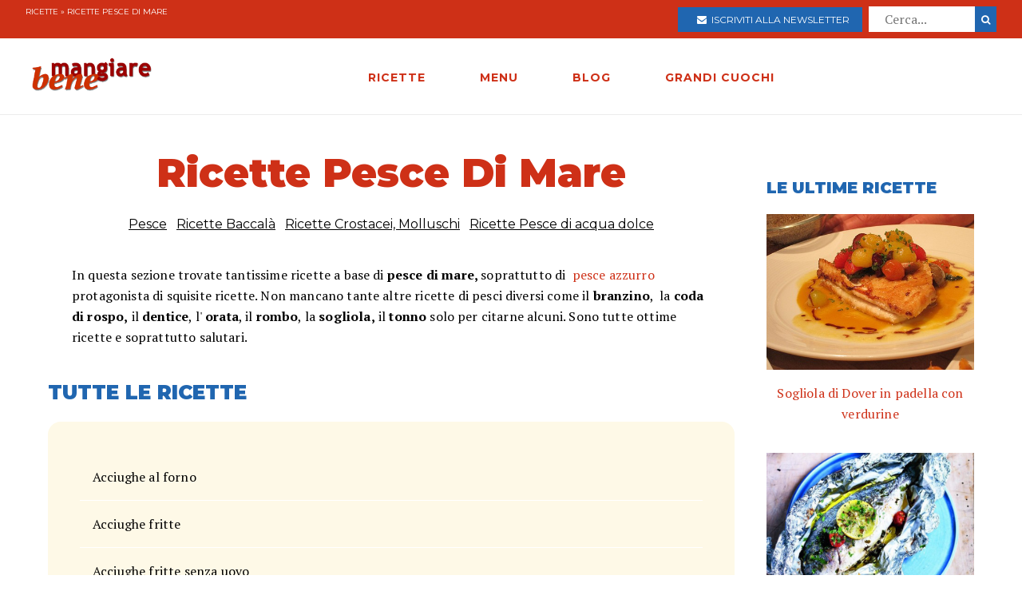

--- FILE ---
content_type: text/html; charset=utf-8
request_url: https://www.mangiarebene.com/ricette/ricette-pesce-di-mare
body_size: 39082
content:
<!DOCTYPE html>
<html>
<head>
  <!-- Global site tag (gtag.js) - Google Analytics -->
<script async src="https://www.googletagmanager.com/gtag/js?id=UA-123157118-1"></script>
<script>
  window.dataLayer = window.dataLayer || [];
  function gtag(){dataLayer.push(arguments);}
  gtag('js', new Date());

  gtag('config', 'UA-123157118-1');
</script>

<script data-ad-client="ca-pub-8688258523594001" async src="https://pagead2.googlesyndication.com/pagead/js/adsbygoogle.js"></script>

  <title>Ricette Pesce Di Mare | Mangiare Bene</title>
<meta name="description" content="In questa sezione trovate tantissime ricette a base di pesce di mare, soprattutto di pesce azzurro protagonista di squisite ricette. Non mancano tante altre ricette di pesci diversi come il branzino,  la coda di rospo, il dentice, l&#39; orata, il rombo, la sogliola, il tonno solo per citarne">
<link rel="canonical" href="https://www.mangiarebene.com/ricette/ricette-pesce-di-mare">
<meta property="og:title" content="Ricette Pesce Di Mare">
<meta property="og:description" content="In questa sezione trovate tantissime ricette a base di pesce di mare, soprattutto di pesce azzurro protagonista di squisite ricette. Non mancano tante altre ricette di pesci diversi come il branzino,  la coda di rospo, il dentice, l&#39; orata, il rombo, la sogliola, il tonno solo per citarne">
<meta property="og:type" content="website">
<meta property="og:url" content="https://www.mangiarebene.com/ricette/ricette-pesce-di-mare">
 <meta name="viewport" content="width=device-width, initial-scale=1, maximum-scale=1, user-scalable=no"/>
  <link rel="stylesheet" media="all" href="/assets/application-b3593036953263562de4b179e4b69550d9e5cf8ed8f7db5281e6f591d398a700.css" />
  <script src="/assets/application-e1fa5ba3adeeffba03ca406136f9cbce4f88e1dc36acc2fb319d8eb8be334113.js"></script>
  <meta name="csrf-param" content="authenticity_token" />
<meta name="csrf-token" content="4FN+tffGisvnukTUgKuw8jEkZrrh4i8xHwm214kG0JcgxO4WfKdf6A6gyJpdzqG3641Iaj/adlRvmBuK+IESZQ==" />
</head>
<body>


        <div id="adoutofpage">
        	<script type='text/javascript'>
        		googletag.cmd.push(function() { googletag.display('adoutofpage'); });
        	</script>   
        </div>
<!-- FINE DIV outofpage DFP -->
<div class="external_wrapper" id="main_wrapper">
<header class="main_header">
	
	<div class="pre bg-accent">
	<div class="col bread">
		<a href="/ricette">Ricette</a> &raquo; Ricette Pesce di mare
	</div>
	
	<ul class="col">
		<li>
			<a href="https://newsletter.mangiarebene.com/" target="_blank" class="c-white btn bg-blue sans"><i class="fa fa-envelope"></i>&nbsp;&nbsp;Iscriviti alla newsletter</a>
		</li>
		<li>
			<form class="recipe_search" id="recipe_search" action="/ricette/cerca" accept-charset="UTF-8" method="get"><input name="utf8" type="hidden" value="&#x2713;" />
  			<input placeholder="Cerca..." type="search" name="q[title_cont]" id="q_title_cont" />
  			<button name="button" type="submit" class="btn search sans">
			    <i class="fa fa-search"></i>
</button></form>				
		</li>
		
	</ul>
		
		
		
	</div>
	<div class="main_container main_header_cont">
	<div class="main_header_search">
		<i class="fa fa-search"></i>
	</div>
	<div class="main_header_button">
		<span></span>
		<span></span>
		<span></span>
	</div>
	<div class="main_header_mobile">
		<div class="seach_box">
			<form class="recipe_search" id="recipe_search" action="/ricette/cerca" accept-charset="UTF-8" method="get"><input name="utf8" type="hidden" value="&#x2713;" />
  			<input placeholder="Cerca..." type="search" name="q[title_cont]" id="q_title_cont" />
  			<button name="button" type="submit" class="btn search sans">
			    <i class="fa fa-search"></i>
</button></form>				
			</div>
		<ul >
				<li><a href="/ricette" class="sans black c-accent h11">RICETTE</a></li>
				<li><a href="/menu" class="sans black c-accent h11">MENU</a></li>
				<li><a href="/blog" class="sans black c-accent h11">BLOG</a></li>
				<li><a href="/grandi-cuochi" class="sans black c-accent h11">GRANDI CUOCHI</a></li>
				<li><a href="https://newsletter.mangiarebene.com/" target="_blank" class="c-white btn bg-blue sans"><i class="fa fa-envelope"></i>&nbsp;&nbsp;Iscriviti alla newsletter</a></li>
		</ul>
	</div>
	<div class="main_header_grix">
		<div class="main_header_colz logo">
			<a href="/"><img src="/logo.png" alt="Le ricette di cucina di Mangiare Bene" class="logo"></a>
		</div>
		<div class="main_header_colz">
			<ul class="main">
				<li><a href="/ricette" class="sans">RICETTE</a></li>
				<li><a href="/menu" class="sans">MENU</a></li>
				<li><a href="/blog" class="sans">BLOG</a></li>
				<li><a href="/grandi-cuochi" class="sans">GRANDI CUOCHI</a></li>
			</ul>
		</div>
		<div class="main_header_colz search">
		</div>
	</div>
	

	
	
	
		
	</div>
</header>
<div class="header_spacer">
	
</div>
<div class="container recipes_cat_index">
	<div class="main_website_grix">
	<div class="main_website_grix_col">
	<div class="row">
		<h2 class="c-accent h4 sans black">Ricette Pesce Di Mare</h2>
		<div class="recipes_cat_index_all">
			<a class="common_link" href="/ricette/pesce">Pesce</a>
			<a class="common_link" href="/ricette/ricette-baccala">Ricette Baccalà</a>
			<a class="common_link" href="/ricette/ricette-crostacei-molluschi">Ricette Crostacei, Molluschi</a>
			<a class="common_link" href="/ricette/ricette-pesce-di-acqua-dolce">Ricette Pesce di acqua dolce</a>
		</div>
		<div class="recipes_cat_index_all">
			
			<div class="recipes_cat_index_all_intro h11">
				<p><p>In questa sezione trovate tantissime ricette a base di<strong> pesce di mare, </strong>soprattutto di<strong><a href="https://www.mangiarebene.com/menu/ricette-di-stagione/acciughe-co-ricette-di-pesce-azzurro"> pesce azzurro</a> </strong>protagonista di squisite ricette. Non mancano tante altre ricette di pesci diversi come il <strong>branzino</strong>,  la <strong>coda di rospo,</strong> il <strong>dentice</strong>, l' <strong>orata</strong>, il <strong>rombo</strong>, la <strong>sogliola,</strong> il <strong>tonno </strong>solo per citarne alcuni. Sono tutte ottime ricette e soprattutto salutari.</p>
</p>
			</div>
			
		</div>
		
		
		
		<h2 class="c-accent h9 upcase sans black c-blue text-left">Tutte le ricette</h2>
		
		<div class="recipes_cat_index_list">

				<a href="/ricette/ricette-pesce-di-mare/acciughe-al-forno" class="h11">
					Acciughe al forno
				</a>
				<a href="/ricette/ricette-pesce-di-mare/acciughe-fritte" class="h11">
					Acciughe fritte
				</a>
				<a href="/ricette/ricette-pesce-di-mare/acciughe-fritte-senza-uovo" class="h11">
					Acciughe fritte senza uovo
				</a>
				<a href="/ricette/ricette-pesce-di-mare/alici-al-forno-farcite" class="h11">
					Alici al forno farcite
				</a>
				<a href="/ricette/ricette-pesce-di-mare/alici-a-rissitana" class="h11">
					Alici a Rissitana
				</a>
				<a href="/ricette/ricette-pesce-di-mare/alici-in-tortiera" class="h11">
					Alici in tortiera
				</a>
				<a href="/ricette/ricette-pesce-di-mare/alici-ripiene-fritte" class="h11">
					Alici ripiene fritte
				</a>
				<a href="/ricette/ricette-pesce-di-mare/bigne-di-pesce-sciabola" class="h11">
					Bignè di pesce sciabola
				</a>
				<a href="/ricette/ricette-pesce-di-mare/bocconcini-di-coda-di-rospo-con-carciofi" class="h11">
					Bocconcini di coda di rospo con carciofi
				</a>
				<a href="/ricette/ricette-pesce-di-mare/bocconcini-di-galinella-di-mare-al-cabernet-sauvignon-e-radicchio-tardivo-di-treviso" class="h11">
					Bocconcini di Galinella di mare al Cabernet Sauvignon e radicchio tardivo di Treviso
				</a>
				<a href="/ricette/ricette-pesce-di-mare/bollito-di-mare-con-le-sue-salsine" class="h11">
					Bollito di mare con la sua salsina
				</a>
				<a href="/ricette/ricette-pesce-di-mare/branzini-al-vapore-alla-cinese" class="h11">
					Branzini al vapore alla cinese
				</a>
				<a href="/ricette/ricette-pesce-di-mare/branzino-ai-capperi" class="h11">
					Branzino ai capperi
				</a>
				<a href="/ricette/ricette-pesce-di-mare/branzino-alle-piccole-verdure" class="h11">
					Branzino alle piccole verdure
				</a>
				<a href="/ricette/ricette-pesce-di-mare/branzino-con-pelle-croccante-con-piccola-tartare-su-acqua-di-sedano-e-pure-al-pepe" class="h11">
					Branzino con pelle croccante, con piccola tartare su acqua di sedano e puré al pepe
				</a>
				<a href="/ricette/ricette-pesce-di-mare/branzino-in-mole-verde" class="h11">
					Branzino in mole verde
				</a>
				<a href="/ricette/ricette-pesce-di-mare/branzino-rosolato-verza-brasata-ceci-e-sugo-di-crostacei" class="h11">
					Branzino rosolato, verza brasata, ceci e sugo di crostacei
				</a>
				<a href="/ricette/ricette-pesce-di-mare/buzzonaglia-di-tonno-in-spezzatino-speziato-con-patate-e-formaggio-di-fossa" class="h11">
					Buzzonaglia di tonno in spezzatino speziato con patate e formaggio di fossa
				</a>
				<a href="/ricette/ricette-pesce-di-mare/capitone-grigliato-al-profumo-di-mirto-finocchio-e-pepe" class="h11">
					Capitone grigliato al profumo di mirto, finocchio e pepe
				</a>
				<a href="/ricette/ricette-pesce-di-mare/capitone-marinato-al-vino-rosso-e-arance" class="h11">
					Capitone marinato al vino rosso e arance
				</a>
				<a href="/ricette/ricette-pesce-di-mare/cappon-magro" class="h11">
					Cappon magro
				</a>
				<a href="/ricette/ricette-pesce-di-mare/carpaccio-di-spigola-e-tonno" class="h11">
					Carpaccio di spigola e tonno
				</a>
				<a href="/ricette/ricette-pesce-di-mare/carre-di-tonno-all-aceto-balsamico-e-salsa-olandese" class="h11">
					Carrè di tonno all&#39; aceto balsamico e salsa olandese
				</a>
				<a href="/ricette/ricette-pesce-di-mare/cefalo-al-forno-con-patate" class="h11">
					Cefalo al forno con patate
				</a>
				<a href="/ricette/ricette-pesce-di-mare/cha-ca-a9d8512e-8abb-4bbc-8366-7246eb7b21a5" class="h11">
					Cha Ca - Pesce saltato con curcuma ed erbe aromatiche
				</a>
				<a href="/ricette/ricette-pesce-di-mare/coda-di-rospo-ai-ferri-con-salsa-di-capperi" class="h11">
					Coda di rospo ai ferri con salsa di capperi
				</a>
				<a href="/ricette/ricette-pesce-di-mare/coda-di-rospo-al-cartoccio" class="h11">
					Coda di rospo al cartoccio
				</a>
				<a href="/ricette/ricette-pesce-di-mare/coda-di-rospo-alla-birra" class="h11">
					Coda di rospo alla birra
				</a>
				<a href="/ricette/ricette-pesce-di-mare/coda-di-rospo-alla-veneziana-con-fagiolini" class="h11">
					Coda di rospo alla veneziana con fagiolini
				</a>
				<a href="/ricette/ricette-pesce-di-mare/coda-di-rospo-allo-zafferano-con-peperoncini-dolci" class="h11">
					Coda di rospo allo zafferano con peperoncini dolci
				</a>
				<a href="/ricette/ricette-pesce-di-mare/coda-di-rospo-al-pomodoro" class="h11">
					Coda di rospo al pomodoro
				</a>
				<a href="/ricette/ricette-pesce-di-mare/coda-di-rospo-in-porchetta" class="h11">
					Coda di rospo in porchetta
				</a>
				<a href="/ricette/ricette-pesce-di-mare/coda-di-rospo-in-potacchio" class="h11">
					Coda di rospo in potacchio
				</a>
				<a href="/ricette/ricette-pesce-di-mare/coda-di-rospo-marina-con-pancetta-e-asparagi" class="h11">
					Coda di rospo &quot;Marina&quot;, con pancetta e asparagi
				</a>
				<a href="/ricette/ricette-pesce-di-mare/cod-e-melgot-declinazione-di-mais" class="h11">
					COD E MELGOT, declinazione di mais
				</a>
				<a href="/ricette/ricette-pesce-di-mare/cous-cous-al-pesce-e-melograno" class="h11">
					Cous Cous al pesce e melograno
				</a>
				<a href="/ricette/ricette-pesce-di-mare/couscous-di-pesce-alla-siciliana" class="h11">
					Couscous di pesce alla siciliana
				</a>
				<a href="/ricette/ricette-pesce-di-mare/cous-cous-di-pesce-alla-tunisina" class="h11">
					Cous cous di pesce alla tunisina
				</a>
				<a href="/ricette/ricette-pesce-di-mare/cous-cous-di-pesce-con-finocchietto-selvatico-e-medaglione-di-mostella" class="h11">
					Cous cous di pesce con finocchietto selvatico e medaglione di mostella
				</a>
				<a href="/ricette/ricette-pesce-di-mare/croccante-di-pesce-azzurro-su-salsa-di-pomodoro-concentrato-e-finocchietto" class="h11">
					Croccante di pesce azzurro su salsa di pomodoro concentrato e finocchietto
				</a>
				<a href="/ricette/ricette-pesce-di-mare/curry-di-pesce-al-cocco-meen-molee" class="h11">
					Curry di pesce al cocco - Meen Molee
				</a>
				<a href="/ricette/ricette-pesce-di-mare/dentice-al-finocchiello-selvatico" class="h11">
					Dentice al finocchiello selvatico
				</a>
				<a href="/ricette/ricette-pesce-di-mare/dentice-al-sale" class="h11">
					Dentice al sale
				</a>
				<a href="/ricette/ricette-pesce-di-mare/dentice-bollito" class="h11">
					Dentice Bollito
				</a>
				<a href="/ricette/ricette-pesce-di-mare/dentice-con-carciofi-e-finocchi" class="h11">
					Dentice con carciofi e finocchi
				</a>
				<a href="/ricette/ricette-pesce-di-mare/dentice-lattuga-marinata-arancia-e-acciughe" class="h11">
					Dentice, Lattuga Marinata, Arancia e Acciughe
				</a>
				<a href="/ricette/ricette-pesce-di-mare/dotto-cernia-dorata-in-crosta-al-nero-di-seppia-con-cime-di-rapa-e-emulsione-di-crostacei-al-rofumo-di-agrumi" class="h11">
					Dotto (Cernia dorata) in crosta al nero di seppia con cime di rapa e emulsione di crostacei al profumo di agrumi
				</a>
				<a href="/ricette/ricette-pesce-di-mare/filetti-di-coda-di-rospo-avvolti-in-prosciutto-crudo-con-lenticchie" class="h11">
					Filetti di coda di rospo avvolti in prosciutto crudo con lenticchie
				</a>
				<a href="/ricette/ricette-pesce-di-mare/filetti-di-orata-alla-sarda" class="h11">
					Filetti di orata alla sarda
				</a>
				<a href="/ricette/ricette-pesce-di-mare/filetti-di-rombo-chiodato-all-isolana" class="h11">
					Filetti di rombo chiodato all&#39;isolana.
				</a>
				<a href="/ricette/ricette-pesce-di-mare/filetti-di-rombo-chiodato-con-insalatina-di-arance-cipollotto-e-menta" class="h11">
					Filetti di rombo chiodato con insalatina di arance, cipollotto e menta
				</a>
				<a href="/ricette/ricette-pesce-di-mare/filetti-di-rombo-in-casseruola-con-sughetto-di-fagioli-zolfini-pomodoro-e-pancetta" class="h11">
					Filetti di rombo in casseruola con sughetto di fagioli zolfini, pomodoro e pancetta
				</a>
				<a href="/ricette/ricette-pesce-di-mare/filetti-di-san-pietro-alla-toscana" class="h11">
					Filetti di san Pietro alla toscana
				</a>
				<a href="/ricette/ricette-pesce-di-mare/filetti-di-sgombro-cotti-in-padella-e-rabarbaro-caramellato" class="h11">
					Filetti di sgombro  cotti in padella e rabarbaro caramellato
				</a>
				<a href="/ricette/ricette-pesce-di-mare/filetti-di-sogliole-con-olive-nere-e-prezzemolo" class="h11">
					Filetti di sogliole con olive nere e prezzemolo
				</a>
				<a href="/ricette/ricette-pesce-di-mare/filetti-di-spigola-allo-zafferano" class="h11">
					Filetti di spigola allo zafferano
				</a>
				<a href="/ricette/ricette-pesce-di-mare/filetti-di-triglia-all-olio-di-melanzane" class="h11">
					Filetti di triglia all&#39;olio di melanzane
				</a>
				<a href="/ricette/ricette-pesce-di-mare/filetti-di-triglia-marinati-all-aceto-di-lampone" class="h11">
					Filetti di triglia marinati all&#39; aceto di lampone
				</a>
				<a href="/ricette/ricette-pesce-di-mare/filetto-di-branzino-al-vapore-con-riso-basmati-alle-verdure" class="h11">
					Filetto di branzino al vapore con riso Basmati alle verdure
				</a>
				<a href="/ricette/ricette-pesce-di-mare/filetto-di-pesce-sciabola-in-umido" class="h11">
					Filetto di pesce sciabola in umido
				</a>
				<a href="/ricette/ricette-pesce-di-mare/fish-chips" class="h11">
					Fish &amp; chips
				</a>
				<a href="/ricette/ricette-pesce-di-mare/frittata-di-bianchetti-o-rossetti" class="h11">
					Frittata di bianchetti o rossetti
				</a>
				<a href="/ricette/ricette-pesce-di-mare/fritto-misto-di-mare" class="h11">
					Fritto misto di mare
				</a>
				<a href="/ricette/ricette-pesce-di-mare/gallinella-di-mare-al-forno-con-pure-di-sedano-rapa-e-salsa-di-pistacchi" class="h11">
					Gallinella di mare al forno con purè di sedano rapa e salsa di pistacchi
				</a>
				<a href="/ricette/ricette-pesce-di-mare/gallinella-di-mare-alla-maniera-dei-marinai" class="h11">
					Gallinella di mare alla maniera dei marinai
				</a>
				<a href="/ricette/ricette-pesce-di-mare/gran-trionfo-di-fritto-misto-di-paranza" class="h11">
					Gran trionfo di fritto misto di paranza
				</a>
				<a href="/ricette/ricette-pesce-di-mare/harmony" class="h11">
					Harmony
				</a>
				<a href="/ricette/ricette-pesce-di-mare/il-cappon-magro-di-manuelina" class="h11">
					Il Cappon magro di Manuelina
				</a>
				<a href="/ricette/ricette-pesce-di-mare/insalata-di-tonno-fresco-e-peperoni" class="h11">
					Insalata di tonno fresco e peperoni
				</a>
				<a href="/ricette/ricette-pesce-di-mare/involtini-di-filetti-di-sogliola-con-punte-di-asparagi-e-salsa-al-limone" class="h11">
					Involtini di filetti di sogliola con punte di asparagi e salsa al limone
				</a>
				<a href="/ricette/ricette-pesce-di-mare/involtini-di-pesce-spada-alla-siciliana" class="h11">
					Involtini di pesce spada alla siciliana
				</a>
				<a href="/ricette/ricette-pesce-di-mare/involtini-di-sogliola-con-funghi-trifolati-e-olive-nere" class="h11">
					Involtini di sogliola con funghi trifolati e olive nere
				</a>
				<a href="/ricette/ricette-pesce-di-mare/involtini-di-sogliola-ripieni-di-gamberetti-e-funghi" class="h11">
					Involtini di sogliola ripieni di gamberetti e funghi
				</a>
				<a href="/ricette/ricette-pesce-di-mare/involtino-di-rombo-avvolto-in-foglia-di-cavolo-passatina-di-ceci-e-serrano" class="h11">
					Involtino  di rombo avvolto in foglia di cavolo, passatina di ceci e Serrano 
				</a>
				<a href="/ricette/ricette-pesce-di-mare/la-mia-sicilia-cous-cous-di-ricciola" class="h11">
					La mia Sicilia: cous cous di Ricciola
				</a>
				<a href="/ricette/ricette-pesce-di-mare/l-aringa-di-salvatore-tassa" class="h11">
					L&#39; Aringa di Salvatore Tassa
				</a>
				<a href="/ricette/ricette-pesce-di-mare/la-triglia-crema-di-pane-e-cima-di-rapa" class="h11">
					La triglia , crema di pane e cima di rapa
				</a>
				<a href="/ricette/ricette-pesce-di-mare/mazzolina-ciauscolo-e-rosmarino-su-crema-di-finocchi" class="h11">
					Mazzolina, ciauscolo e rosmarino su crema di finocchi
				</a>
				<a href="/ricette/ricette-pesce-di-mare/merluzzo-alla-norvegese" class="h11">
					Merluzzo alla mediterranea
				</a>
				<a href="/ricette/ricette-pesce-di-mare/merluzzo-alla-piastra-con-zucca-arrostita" class="h11">
					Merluzzo alla piastra con zucca arrostita
				</a>
				<a href="/ricette/ricette-pesce-di-mare/merluzzo-carbonaro" class="h11">
					Merluzzo carbonaro
				</a>
				<a href="/ricette/ricette-pesce-di-mare/merluzzo-con-cuore-di-tropea-capasanta-con-pistacchio-e-carciofo-in-salsa-di-patata-dolce-allo-zafferano" class="h11">
					Merluzzo con cuore di Tropea, Capasanta con Pistacchio e Carciofo in salsa di patata dolce allo zafferano
				</a>
				<a href="/ricette/ricette-pesce-di-mare/merluzzo-tra-consistenze-e-colori-di-carote" class="h11">
					Merluzzo tra consistenze e colori di carote
				</a>
				<a href="/ricette/ricette-pesce-di-mare/millefoglie-di-coda-di-rospo-e-pomodoro-in-potacchio" class="h11">
					Millefoglie di coda di rospo e pomodoro in potacchio
				</a>
				<a href="/ricette/ricette-pesce-di-mare/mormora-di-valle-alla-brace-con-castraure-di-sant-erasmo" class="h11">
					Mormora di valle alla brace con castraure di Sant&#39; Erasmo
				</a>
				<a href="/ricette/ricette-pesce-di-mare/ombrina-in-crosta-di-nero-e-cavolfiori-glassati" class="h11">
					Ombrina in crosta di nero e cavolfiori glassati
				</a>
				<a href="/ricette/ricette-pesce-di-mare/orata-al-cartoccio" class="h11">
					Orata al cartoccio
				</a>
				<a href="/ricette/ricette-pesce-di-mare/orata-al-cartoccio-con-frutti-di-mare" class="h11">
					Orata al cartoccio con frutti di mare
				</a>
				<a href="/ricette/ricette-pesce-di-mare/orata-al-forno" class="h11">
					Orata al forno
				</a>
				<a href="/ricette/ricette-pesce-di-mare/orata-alla-ligure" class="h11">
					Orata alla ligure
				</a>
				<a href="/ricette/ricette-pesce-di-mare/orata-all-anconetana" class="h11">
					Orata all&#39; anconetana
				</a>
				<a href="/ricette/ricette-pesce-di-mare/orata-all-arancia" class="h11">
					Orata all&#39; arancia
				</a>
				<a href="/ricette/ricette-pesce-di-mare/orata-grigliata-alla-moreno" class="h11">
					Orata grigliata alla Moreno
				</a>
				<a href="/ricette/ricette-pesce-di-mare/orata-in-crosta-di-patate-peperoni-e-funghi-porcini" class="h11">
					Orata in crosta di patate, peperoni e funghi porcini
				</a>
				<a href="/ricette/ricette-pesce-di-mare/pagello-alla-varigottese" class="h11">
					Pagello alla varigottese
				</a>
				<a href="/ricette/ricette-pesce-di-mare/panzanella-di-pesce" class="h11">
					Panzanella di pesce
				</a>
				<a href="/ricette/ricette-pesce-di-mare/pescatrice-in-crosta-di-pistacchio-in-crema-di-pepe-e-miele-con-timballo-di-carciofi-alla-menta-e-acciughe" class="h11">
					Pescatrice in crosta di pistacchio in crema di pepe e miele  con timballo di carciofi alla menta e acciughe.
				</a>
				<a href="/ricette/ricette-pesce-di-mare/pesce-al-cartoccio-ai-sapori-cinesi" class="h11">
					Pesce al cartoccio ai sapori cinesi
				</a>
				<a href="/ricette/ricette-pesce-di-mare/pesce-al-forno" class="h11">
					Pesce al forno
				</a>
				<a href="/ricette/ricette-pesce-di-mare/pesce-al-forno-su-un-letto-di-patate-e-pomodorini" class="h11">
					Pesce al forno su un letto di patate e pomodorini
				</a>
				<a href="/ricette/ricette-pesce-di-mare/pesce-all-acqua-pazza" class="h11">
					Pesce all&#39;acqua pazza
				</a>
				<a href="/ricette/ricette-pesce-di-mare/pesce-allo-zenzero" class="h11">
					Pesce allo zenzero
				</a>
				<a href="/ricette/ricette-pesce-di-mare/pesce-al-sale" class="h11">
					Pesce al sale
				</a>
				<a href="/ricette/ricette-pesce-di-mare/pesce-al-vapore-alla-cantonese" class="h11">
					Pesce al vapore alla cantonese
				</a>
				<a href="/ricette/ricette-pesce-di-mare/pesce-al-vapore-alla-cinese" class="h11">
					Pesce al vapore alla cinese - Zhēng yú
				</a>
				<a href="/ricette/ricette-pesce-di-mare/pesce-cappone-alla-marina" class="h11">
					Pesce cappone alla Marina
				</a>
				<a href="/ricette/ricette-pesce-di-mare/pesce-finto" class="h11">
					Pesce finto
				</a>
				<a href="/ricette/ricette-pesce-di-mare/pesce-marinato-al-succo-di-limone-e-di-lime" class="h11">
					Pesce marinato al succo di limone e di lime
				</a>
				<a href="/ricette/ricette-pesce-di-mare/pesce-sciabola-in-padella" class="h11">
					Pesce sciabola in padella
				</a>
				<a href="/ricette/ricette-pesce-di-mare/pesce-spada-alla-carlitos" class="h11">
					Pesce spada alla Carlitos
				</a>
				<a href="/ricette/ricette-pesce-di-mare/pesce-spada-alla-domenico" class="h11">
					Pesce spada alla Domenico
				</a>
				<a href="/ricette/ricette-pesce-di-mare/pesce-spada-alla-messinese" class="h11">
					Pesce spada alla messinese
				</a>
				<a href="/ricette/ricette-pesce-di-mare/pesce-spada-alla-polinesiana" class="h11">
					Pesce spada alla polinesiana
				</a>
				<a href="/ricette/ricette-pesce-di-mare/pesce-spada-alla-tongana-con-banana" class="h11">
					Pesce spada alla tongana con banana
				</a>
				<a href="/ricette/ricette-pesce-di-mare/pesce-spada-alle-verdure" class="h11">
					Pesce spada alle verdure
				</a>
				<a href="/ricette/ricette-pesce-di-mare/pesce-spada-con-un-pesto-di-pomodori-secchi-e-capperi" class="h11">
					Pesce spada con un pesto di pomodori secchi e capperi
				</a>
				<a href="/ricette/ricette-pesce-di-mare/pesce-spada-in-agrodolce" class="h11">
					Pesce spada in agrodolce
				</a>
				<a href="/ricette/ricette-pesce-di-mare/polpette-di-pesce-in-salsa-di-pomodoro" class="h11">
					Polpette di pesce in salsa di pomodoro
				</a>
				<a href="/ricette/ricette-pesce-di-mare/polpette-di-tonno" class="h11">
					Polpette di tonno
				</a>
				<a href="/ricette/ricette-pesce-di-mare/polpettine-di-tonno" class="h11">
					Polpettine di tonno
				</a>
				<a href="/ricette/ricette-pesce-di-mare/polpettone-di-tonno" class="h11">
					Polpettone di tonno
				</a>
				<a href="/ricette/ricette-pesce-di-mare/ricciola-con-le-mandorle" class="h11">
					Ricciola con le mandorle
				</a>
				<a href="/ricette/ricette-pesce-di-mare/ricciola-in-crosta-di-olive-nere-vellutata-di-patate-e-sfilacci-di-carne-equina-affumicati" class="h11">
					Ricciola in crosta di olive nere, vellutata di patate e sfilacci di carne equina affumicati
				</a>
				<a href="/ricette/ricette-pesce-di-mare/riccioli-di-sogliola" class="h11">
					Riccioli di sogliola
				</a>
				<a href="/ricette/ricette-pesce-di-mare/riccioli-di-sogliola-fritti" class="h11">
					Riccioli di sogliola fritti
				</a>
				<a href="/ricette/ricette-pesce-di-mare/rombo-ai-funghi-porcini-in-salsa-di-funghi" class="h11">
					Rombo ai funghi porcini in salsa di funghi
				</a>
				<a href="/ricette/ricette-pesce-di-mare/rombo-con-carciofi" class="h11">
					Rombo con carciofi
				</a>
				<a href="/ricette/ricette-pesce-di-mare/rombo-con-zucchine-fiammifero-anelli-di-calamari-e-chiodini" class="h11">
					Rombo con zucchine fiammifero, anelli di calamari e chiodini
				</a>
				<a href="/ricette/ricette-pesce-di-mare/rosso-e-nero" class="h11">
					Rosso e Nero
				</a>
				<a href="/ricette/ricette-pesce-di-mare/san-pietro-alle-spezie-con-confettura-di-cipolle" class="h11">
					San Pietro alle spezie con confettura di cipolle
				</a>
				<a href="/ricette/ricette-pesce-di-mare/san-pietro-con-mortadella-sottopelle-acciughe-e-finocchi-confit-in-olio" class="h11">
					San Pietro con mortadella &quot;sottopelle&quot;, acciughe e finocchi confit in olio
				</a>
				<a href="/ricette/ricette-pesce-di-mare/sarago-all-aceto-di-cannonau" class="h11">
					Sarago all&#39; aceto di Cannonau
				</a>
				<a href="/ricette/ricette-pesce-di-mare/sarde-a-beccafico" class="h11">
					Sarde a beccafico
				</a>
				<a href="/ricette/ricette-pesce-di-mare/sarde-alla-stefano" class="h11">
					Sarde alla Stefano
				</a>
				<a href="/ricette/ricette-pesce-di-mare/sarde-arrostite-e-profumate-al-coriandolo-e-lime-con-insalata-di-cetrioli-e-salsa-di-chili-grigliato" class="h11">
					Sarde arrostite e profumate al coriandolo e lime, con insalata di cetrioli e salsa di chili grigliato
				</a>
				<a href="/ricette/ricette-pesce-di-mare/sarde-in-forno-all-uva" class="h11">
					Sarde in forno all&#39; uva
				</a>
				<a href="/ricette/ricette-pesce-di-mare/sarde-ripiene" class="h11">
					Sarde ripiene
				</a>
				<a href="/ricette/ricette-pesce-di-mare/sardine-arrostite" class="h11">
					Sardine arrostite
				</a>
				<a href="/ricette/ricette-pesce-di-mare/sardine-avvolte-in-foglie-di-vite" class="h11">
					Sardine avvolte in foglie di vite -Asma Yapraginda Sardalya
				</a>
				<a href="/ricette/ricette-pesce-di-mare/sgombri-bbq" class="h11">
					Sgombri BBQ
				</a>
				<a href="/ricette/ricette-pesce-di-mare/sgombri-con-le-olive" class="h11">
					Sgombri con le olive
				</a>
				<a href="/ricette/ricette-pesce-di-mare/sgombri-con-piselli-alla-genovese-laxerti-con-i-puisci" class="h11">
					Sgombri con piselli alla genovese - Laxerti con i puisci
				</a>
				<a href="/ricette/ricette-pesce-di-mare/sgombri-farciti-al-forno-alla-greca" class="h11">
					Sgombri farciti al forno alla greca
				</a>
				<a href="/ricette/ricette-pesce-di-mare/filetti-di-sgombro-grigliato-con-patate-e-pomodorini" class="h11">
					Sgombri grigliati con pomodorini
				</a>
				<a href="/ricette/ricette-pesce-di-mare/sgombri-marinati-con-insalatina-di-arance-e-cipolle-rosse-di-tropea" class="h11">
					Sgombri marinati con insalatina di arance e cipolle rosse di Tropea
				</a>
				<a href="/ricette/ricette-pesce-di-mare/sgombro-affumicato-su-un-cous-cous-di-frutta-ed-erbe" class="h11">
					Sgombro affumicato su un cous cous di frutta ed erbe
				</a>
				<a href="/ricette/ricette-pesce-di-mare/sogliola-ai-ferri" class="h11">
					Sogliola ai ferri
				</a>
				<a href="/ricette/ricette-pesce-di-mare/sogliola-alla-mugnaia" class="h11">
					Sogliola alla mugnaia - Sole à la meunière
				</a>
				<a href="/ricette/ricette-pesce-di-mare/sogliola-dell-adriatico-marinata" class="h11">
					Sogliola dell&#39; Adriatico marinata
				</a>
				<a href="/ricette/ricette-pesce-di-mare/sogliola-di-dover-in-padella-con-verdurine" class="h11">
					Sogliola di Dover in padella con verdurine
				</a>
				<a href="/ricette/ricette-pesce-di-mare/sogliola-in-padella-con-erbe-aromatiche" class="h11">
					Sogliola in padella con erbe aromatiche
				</a>
				<a href="/ricette/ricette-pesce-di-mare/sogliola-nature" class="h11">
					Sogliola nature
				</a>
				<a href="/ricette/ricette-pesce-di-mare/sogliola-porro-polvere-di-agrumi-e-cioccolato-bianco" class="h11">
					Sogliola, porro, polvere di agrumi e cioccolato bianco
				</a>
				<a href="/ricette/ricette-pesce-di-mare/spada-in-crosta-di-pistacchi-con-gazpacho-di-pomodorini-gialli-e-stracciatella" class="h11">
					Spada in crosta di pistacchi con gazpacho di pomodorini gialli e stracciatella
				</a>
				<a href="/ricette/ricette-pesce-di-mare/spatola-a-carciofo-acca91ec-9998-4bab-8e2e-8bab997d96e0" class="h11">
					Spatola a carciofo
				</a>
				<a href="/ricette/ricette-pesce-di-mare/spezzatino-di-pesce" class="h11">
					Spezzatino di pesce
				</a>
				<a href="/ricette/ricette-pesce-di-mare/spiedini-di-calamari" class="h11">
					Spiedini di calamari
				</a>
				<a href="/ricette/ricette-pesce-di-mare/spiedini-di-pesce" class="h11">
					Spiedini di pesce
				</a>
				<a href="/ricette/ricette-pesce-di-mare/spiedini-di-pesce-spada" class="h11">
					Spiedini di pesce spada
				</a>
				<a href="/ricette/ricette-pesce-di-mare/spigola-al-finocchio" class="h11">
					Spigola al finocchio
				</a>
				<a href="/ricette/ricette-pesce-di-mare/spigola-alla-torpino" class="h11">
					Spigola alla Torpino
				</a>
				<a href="/ricette/ricette-pesce-di-mare/spigola-bollita" class="h11">
					Spigola bollita
				</a>
				<a href="/ricette/ricette-pesce-di-mare/steckerlfisch-pesce-infilzato-nello-spiedo" class="h11">
					Steckerlfisch - Pesce infilzato nello spiedo
				</a>
				<a href="/ricette/ricette-pesce-di-mare/tagliata-di-tonno-alle-erbe-fini-con-pomodoro-verde-e-briciole-di-paprika-dolce" class="h11">
					Tagliata di tonno alle erbe fini con pomodoro verde e briciole di paprika dolce
				</a>
				<a href="/ricette/ricette-pesce-di-mare/tartara-di-tunnina-di-favignana-con-cernia-di-fondale-uova-di-salmone-affumicate-e-marsala-ristretto" class="h11">
					Tartara di tunnina di Favignana con cernia di fondale uova di salmone affumicate e Marsala ristretto
				</a>
				<a href="/ricette/ricette-pesce-di-mare/tartare-di-sgombro" class="h11">
					Tartare di sgombro
				</a>
				<a href="/ricette/ricette-pesce-di-mare/tartare-di-tonno-con-panzanella-di-verdure-profumata-ai-pistacchi" class="h11">
					Tartare di tonno con panzanella di verdure profumata ai pistacchi
				</a>
				<a href="/ricette/ricette-pesce-di-mare/tempura" class="h11">
					Tempura - fritto di pesce e verdure
				</a>
				<a href="/ricette/ricette-pesce-di-mare/tonno-alla-siciliana" class="h11">
					Tonno alla siciliana
				</a>
				<a href="/ricette/ricette-pesce-di-mare/tonno-al-pomodoro" class="h11">
					Tonno al pomodoro
				</a>
				<a href="/ricette/ricette-pesce-di-mare/tonno-a-prima-vista" class="h11">
					Tonno  a prima vista
				</a>
				<a href="/ricette/ricette-pesce-di-mare/tortino-di-alici" class="h11">
					Tortino di alici
				</a>
				<a href="/ricette/ricette-pesce-di-mare/tortino-di-alici-e-indivia-riccia" class="h11">
					Tortino di alici e indivia riccia
				</a>
				<a href="/ricette/ricette-pesce-di-mare/tranci-di-branzino-con-carciofi-e-porri" class="h11">
					Tranci di branzino con carciofi e porri
				</a>
				<a href="/ricette/ricette-pesce-di-mare/trancio-di-cernia-scottata-variazione-di-clorofille-e-battuto-di-erbe-aromatiche" class="h11">
					Trancio di cernia scottata, variazione di clorofille e battuto di erbe aromatiche
				</a>
				<a href="/ricette/ricette-pesce-di-mare/triglia-con-croccante-di-pelle-di-pollo-e-fagioli-di-controne" class="h11">
					Triglia con croccante di pelle di pollo e fagioli di Controne
				</a>
				<a href="/ricette/ricette-pesce-di-mare/triglia-croccante-spremuta-di-prezzemolo-colatura-di-alici-e-cannoli-di-erbe-saltate" class="h11">
					Triglia croccante , spremuta di prezzemolo colatura di alici e cannoli di erbe saltate
				</a>
				<a href="/ricette/ricette-pesce-di-mare/triglia-rognone-e-acqua-di-cipolle-rosse" class="h11">
					Triglia, rognone e acqua di cipolle rosse
				</a>
				<a href="/ricette/ricette-pesce-di-mare/triglie-alla-carlofortina" class="h11">
					Triglie alla Carlofortina
				</a>
				<a href="/ricette/ricette-pesce-di-mare/triglie-alla-ligure" class="h11">
					Triglie alla ligure
				</a>
				<a href="/ricette/ricette-pesce-di-mare/triglie-alla-livornese" class="h11">
					Triglie alla livornese
				</a>
				<a href="/ricette/ricette-pesce-di-mare/triglie-alla-marinara" class="h11">
					Triglie alla marinara
				</a>
				<a href="/ricette/ricette-pesce-di-mare/triglie-alla-rosetana" class="h11">
					Triglie alla Rosetana
				</a>
				<a href="/ricette/ricette-pesce-di-mare/triglie-bbq" class="h11">
					Triglie BBQ
				</a>
				<a href="/ricette/ricette-pesce-di-mare/triglie-verdure-primaverili-e-cestino-di-peperoni-con-olive-taggiasche" class="h11">
					Triglie, verdure primaverili e cestino di peperoni con olive taggiasche
				</a>
				<a href="/ricette/ricette-pesce-di-mare/zucchine-ripiene-di-tonno" class="h11">
					Zucchine ripiene di tonno
				</a>
		</div>
		
	</div>
	</div>
	<div class="main_website_grix_col adv">
		<div class="home_main_blocks t-left">
			<div id="admputop">
</div>
<br>
		<h2 class="c-accent h10 upcase sans black c-blue">le Ultime ricette</h2>
			<div class="grid-1">
					<a href="/ricette/ricette-pesce-di-mare/sogliola-di-dover-in-padella-con-verdurine"class="col block">
						<div class="image">
							<img src="https://mangiarebene.s3.amazonaws.com/uploads/recipe/image/2067/sogliola-di-dover-in-padella-con-verdurine.jpg" alt="">
						</div>
						<h2 class="h11">Sogliola di Dover in padella con verdurine</h2>
					</a>

					<a href="/ricette/ricette-pesce-di-mare/orata-al-cartoccio"class="col block">
						<div class="image">
							<img src="https://mangiarebene.s3.amazonaws.com/uploads/recipe/image/2002/mb_asset.jpg" alt="">
						</div>
						<h2 class="h11">Orata al cartoccio</h2>
					</a>

					<a href="/ricette/ricette-pesce-di-mare/tartare-di-sgombro"class="col block">
						<div class="image">
							<img src="https://mangiarebene.s3.amazonaws.com/uploads/recipe/image/2083/mb_asset.jpg" alt="">
						</div>
						<h2 class="h11">Tartare di sgombro</h2>
					</a>

					<a href="/ricette/ricette-pesce-di-mare/pesce-finto"class="col block">
						<div class="image">
							<img src="https://mangiarebene.s3.amazonaws.com/uploads/recipe/image/2021/pesce-finto.jpg" alt="">
						</div>
						<h2 class="h11">Pesce finto</h2>
					</a>

					
			</div>
			
		<div id="admpubottom">
				</div>
		</div>
	</div>
</div>
	
</div>


<footer class="bg-accent">
	<div class="container">
		<div class="grid-4_xs-1">
			<div class="col">
				<h2 class="h11 c-white sans upcase">Le Ricette di Mangiarebene</h2>
				<a href="/ricette/antipasti">Ricette di antipasti</a>
				<a href="/ricette/pasta">Ricette di pasta</a>
				<a href="/ricette/riso">Ricette di riso</a>
				<a href="/ricette/altri-primi">Ricette di altri primi</a>
				<a href="/ricette/carne">Ricette di carne</a>
				<a href="/ricette/pesce">Ricette di pesce</a>
				<a href="/ricette/uova">Ricette di Uova</a>
				<a href="/ricette/contorni">Ricette di contorni</a>
				<a href="/ricette/salse">Ricette di Salse</a>
				<a href="/ricette/dessert">Ricette di dessert</a>
				<a href="/ricette/drink">Ricette di drink</a>
				<a href="/ricette/spuntini">Ricette di spuntini</a>
				<a href="/ricette/conserve">Ricette di conserve</a>
			</div>
			<div class="col">
				<h2 class="h11 c-white sans upcase">I menu di cucina di Mangiarebene</h2>
				<a href="#">Ricette di stagione</a>
				<a href="#">Le occasioni speciali</a>
				<a href="#">Le feste tradizionali</a>
			</div>
			<div class="col">
				<h2 class="h11 c-white sans upcase">Le ultime Ricette</h2>
				<a href="/ricette/ricette-di-torte-cake-crostate-pani-dolci/panettone-frutti-in-festa">Panettone &quot;Frutti in Festa&quot;</a>
				<a href="/ricette/ricette-di-torte-cake-crostate-pani-dolci/torta-dei-re-galette-des-rois">Torta dei re - Galette des rois</a>
				<a href="/ricette/uova/ova-alla-jova">Ova alla Jova</a>
				<a href="/ricette/ricette-di-primi-piatti-vari/spezzatino-di-verdure">Spezzatino di verdure </a>
				<a href="/ricette/ricette-di-pani-pizze-focacce/pizza-alla-bismark">Pizza alla Bismarck</a>
				<a href="/ricette/ricette-di-pani-pizze-focacce/pizza-di-mortadella">Pizza di Mortadella</a>
				<a href="/ricette/ricette-di-pani-pizze-focacce/pizza-col-tonno">Pizza col tonno</a>
				<a href="/ricette/ricette-di-pasta-al-forno-e-lasagne-vegetariane/lasagne-alla-norma">Lasagne alla Norma</a>
				<a href="/ricette/antipasti-a-base-di-verdure-e-vari/dip-di-datteri-e-formaggi">Dip di datteri e formaggi</a>
				<a href="/ricette/ricette-di-dolci-al-cucchiaio-budini-mousse-souffle-spume/budino-di-riso-e-datteri">Budino di Riso  e datteri</a>
			</div>
			<div class="col">
				<h2 class="h11 c-white sans upcase">Il blog di Mangiarebene</h2>
		<a href="/blog/amarcord" class="count-0">Amarcord</a>
		<a href="/blog/cucina-afrodisiaca" class="count-0">Cucina afrodisiaca</a>
		<a href="/blog/cucina-internazionale" class="count-23">Cucina Internazionale</a>
		<a href="/blog/cucina-rapida-economica" class="count-0">Cucina rapida &amp; economica</a>
		<a href="/blog/cucina-regionale" class="count-19">Cucina Regionale</a>
		<a href="/blog/eventi-golosi" class="count-130">Eventi Golosi</a>
		<a href="/blog/il-libro-e-servito" class="count-0">Il libro è servito</a>
		<a href="/blog/i-segreti-di-marina" class="count-107">I segreti di Marina</a>
		<a href="/blog/latte-di-gallina" class="count-0">Latte di Gallina</a>
		<a href="/blog/magazine" class="count-141">Magazine</a>
		<a href="/blog/quisquilie-pinzillacchere" class="count-0">Quisquilie &amp; pinzillacchere</a>
		<a href="/blog/ricette-da-cinema" class="count-0">Ricette da cinema</a>
			</div>
		</div>
		<div class="last_footer_col">
			<a href="mailto:marina@mangiarebene.com" target="_blank">Scrivi a Marina</a>
				<a href="/privacy">Privacy</a>
				<a href="/cookie">Cookie</a>
				<a href="https://www.instagram.com/le_ricette_di_mangiarebene/" target="_blank"><i class="fa fa-instagram"></i></a>
		<a href="https://www.facebook.com/ricette.mangiarebene/" target="_blank"><i class="fa fa-facebook"></i></a>
		</div>
		<div class="disclaimer">
			<p class="c-white">© 1996 - 2020 Marina Malvezzi - È vietata la riproduzione anche parziale</p>
		</div>
	</div>
</footer>

</div>
</body>
</html>


--- FILE ---
content_type: text/html; charset=utf-8
request_url: https://www.google.com/recaptcha/api2/aframe
body_size: 269
content:
<!DOCTYPE HTML><html><head><meta http-equiv="content-type" content="text/html; charset=UTF-8"></head><body><script nonce="iQJJd_7bH53LW-Gn2URoZQ">/** Anti-fraud and anti-abuse applications only. See google.com/recaptcha */ try{var clients={'sodar':'https://pagead2.googlesyndication.com/pagead/sodar?'};window.addEventListener("message",function(a){try{if(a.source===window.parent){var b=JSON.parse(a.data);var c=clients[b['id']];if(c){var d=document.createElement('img');d.src=c+b['params']+'&rc='+(localStorage.getItem("rc::a")?sessionStorage.getItem("rc::b"):"");window.document.body.appendChild(d);sessionStorage.setItem("rc::e",parseInt(sessionStorage.getItem("rc::e")||0)+1);localStorage.setItem("rc::h",'1768439884003');}}}catch(b){}});window.parent.postMessage("_grecaptcha_ready", "*");}catch(b){}</script></body></html>